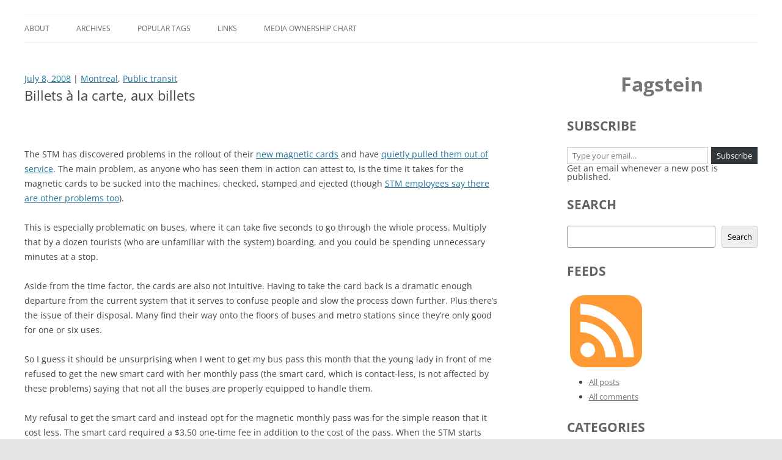

--- FILE ---
content_type: text/html; charset=UTF-8
request_url: https://blog.fagstein.com/2008/07/08/stm-magnetic-cards-problems/
body_size: 16973
content:
<!DOCTYPE html>
<!--[if IE 7]>
<html class="ie ie7" lang="en-CA">
<![endif]-->
<!--[if IE 8]>
<html class="ie ie8" lang="en-CA">
<![endif]-->
<!--[if !(IE 7) & !(IE 8)]><!-->
<html lang="en-CA">
<!--<![endif]-->
<head>
<meta charset="UTF-8" />
<meta name="viewport" content="width=device-width, initial-scale=1.0" />
<title>Billets à la carte, aux billets | Fagstein</title>
<link rel="profile" href="https://gmpg.org/xfn/11" />
<link rel="pingback" href="https://blog.fagstein.com/xmlrpc.php">
<!--[if lt IE 9]>
<script src="https://blog.fagstein.com/wp-content/themes/twentytwelve/js/html5.js?ver=3.7.0" type="text/javascript"></script>
<![endif]-->
<meta name='robots' content='max-image-preview:large' />
	<style>img:is([sizes="auto" i], [sizes^="auto," i]) { contain-intrinsic-size: 3000px 1500px }</style>
	<!-- Jetpack Site Verification Tags -->
<meta name="google-site-verification" content="KoD3Va1Sd14pGN5PODQ9le-Mu1Wxs6MFd-TXT6VpFes" />
<link rel='dns-prefetch' href='//stats.wp.com' />
<link rel="alternate" type="application/rss+xml" title="Fagstein &raquo; Feed" href="https://blog.fagstein.com/feed/" />
<link rel="alternate" type="application/rss+xml" title="Fagstein &raquo; Comments Feed" href="https://blog.fagstein.com/comments/feed/" />
<link rel="alternate" type="application/rss+xml" title="Fagstein &raquo; Billets à la carte, aux billets Comments Feed" href="https://blog.fagstein.com/2008/07/08/stm-magnetic-cards-problems/feed/" />
<script type="text/javascript">
/* <![CDATA[ */
window._wpemojiSettings = {"baseUrl":"https:\/\/s.w.org\/images\/core\/emoji\/16.0.1\/72x72\/","ext":".png","svgUrl":"https:\/\/s.w.org\/images\/core\/emoji\/16.0.1\/svg\/","svgExt":".svg","source":{"concatemoji":"https:\/\/blog.fagstein.com\/wp-includes\/js\/wp-emoji-release.min.js?ver=6.8.3"}};
/*! This file is auto-generated */
!function(s,n){var o,i,e;function c(e){try{var t={supportTests:e,timestamp:(new Date).valueOf()};sessionStorage.setItem(o,JSON.stringify(t))}catch(e){}}function p(e,t,n){e.clearRect(0,0,e.canvas.width,e.canvas.height),e.fillText(t,0,0);var t=new Uint32Array(e.getImageData(0,0,e.canvas.width,e.canvas.height).data),a=(e.clearRect(0,0,e.canvas.width,e.canvas.height),e.fillText(n,0,0),new Uint32Array(e.getImageData(0,0,e.canvas.width,e.canvas.height).data));return t.every(function(e,t){return e===a[t]})}function u(e,t){e.clearRect(0,0,e.canvas.width,e.canvas.height),e.fillText(t,0,0);for(var n=e.getImageData(16,16,1,1),a=0;a<n.data.length;a++)if(0!==n.data[a])return!1;return!0}function f(e,t,n,a){switch(t){case"flag":return n(e,"\ud83c\udff3\ufe0f\u200d\u26a7\ufe0f","\ud83c\udff3\ufe0f\u200b\u26a7\ufe0f")?!1:!n(e,"\ud83c\udde8\ud83c\uddf6","\ud83c\udde8\u200b\ud83c\uddf6")&&!n(e,"\ud83c\udff4\udb40\udc67\udb40\udc62\udb40\udc65\udb40\udc6e\udb40\udc67\udb40\udc7f","\ud83c\udff4\u200b\udb40\udc67\u200b\udb40\udc62\u200b\udb40\udc65\u200b\udb40\udc6e\u200b\udb40\udc67\u200b\udb40\udc7f");case"emoji":return!a(e,"\ud83e\udedf")}return!1}function g(e,t,n,a){var r="undefined"!=typeof WorkerGlobalScope&&self instanceof WorkerGlobalScope?new OffscreenCanvas(300,150):s.createElement("canvas"),o=r.getContext("2d",{willReadFrequently:!0}),i=(o.textBaseline="top",o.font="600 32px Arial",{});return e.forEach(function(e){i[e]=t(o,e,n,a)}),i}function t(e){var t=s.createElement("script");t.src=e,t.defer=!0,s.head.appendChild(t)}"undefined"!=typeof Promise&&(o="wpEmojiSettingsSupports",i=["flag","emoji"],n.supports={everything:!0,everythingExceptFlag:!0},e=new Promise(function(e){s.addEventListener("DOMContentLoaded",e,{once:!0})}),new Promise(function(t){var n=function(){try{var e=JSON.parse(sessionStorage.getItem(o));if("object"==typeof e&&"number"==typeof e.timestamp&&(new Date).valueOf()<e.timestamp+604800&&"object"==typeof e.supportTests)return e.supportTests}catch(e){}return null}();if(!n){if("undefined"!=typeof Worker&&"undefined"!=typeof OffscreenCanvas&&"undefined"!=typeof URL&&URL.createObjectURL&&"undefined"!=typeof Blob)try{var e="postMessage("+g.toString()+"("+[JSON.stringify(i),f.toString(),p.toString(),u.toString()].join(",")+"));",a=new Blob([e],{type:"text/javascript"}),r=new Worker(URL.createObjectURL(a),{name:"wpTestEmojiSupports"});return void(r.onmessage=function(e){c(n=e.data),r.terminate(),t(n)})}catch(e){}c(n=g(i,f,p,u))}t(n)}).then(function(e){for(var t in e)n.supports[t]=e[t],n.supports.everything=n.supports.everything&&n.supports[t],"flag"!==t&&(n.supports.everythingExceptFlag=n.supports.everythingExceptFlag&&n.supports[t]);n.supports.everythingExceptFlag=n.supports.everythingExceptFlag&&!n.supports.flag,n.DOMReady=!1,n.readyCallback=function(){n.DOMReady=!0}}).then(function(){return e}).then(function(){var e;n.supports.everything||(n.readyCallback(),(e=n.source||{}).concatemoji?t(e.concatemoji):e.wpemoji&&e.twemoji&&(t(e.twemoji),t(e.wpemoji)))}))}((window,document),window._wpemojiSettings);
/* ]]> */
</script>
<style id='wp-emoji-styles-inline-css' type='text/css'>

	img.wp-smiley, img.emoji {
		display: inline !important;
		border: none !important;
		box-shadow: none !important;
		height: 1em !important;
		width: 1em !important;
		margin: 0 0.07em !important;
		vertical-align: -0.1em !important;
		background: none !important;
		padding: 0 !important;
	}
</style>
<link rel='stylesheet' id='wp-block-library-css' href='https://blog.fagstein.com/wp-includes/css/dist/block-library/style.min.css?ver=6.8.3' type='text/css' media='all' />
<style id='wp-block-library-theme-inline-css' type='text/css'>
.wp-block-audio :where(figcaption){color:#555;font-size:13px;text-align:center}.is-dark-theme .wp-block-audio :where(figcaption){color:#ffffffa6}.wp-block-audio{margin:0 0 1em}.wp-block-code{border:1px solid #ccc;border-radius:4px;font-family:Menlo,Consolas,monaco,monospace;padding:.8em 1em}.wp-block-embed :where(figcaption){color:#555;font-size:13px;text-align:center}.is-dark-theme .wp-block-embed :where(figcaption){color:#ffffffa6}.wp-block-embed{margin:0 0 1em}.blocks-gallery-caption{color:#555;font-size:13px;text-align:center}.is-dark-theme .blocks-gallery-caption{color:#ffffffa6}:root :where(.wp-block-image figcaption){color:#555;font-size:13px;text-align:center}.is-dark-theme :root :where(.wp-block-image figcaption){color:#ffffffa6}.wp-block-image{margin:0 0 1em}.wp-block-pullquote{border-bottom:4px solid;border-top:4px solid;color:currentColor;margin-bottom:1.75em}.wp-block-pullquote cite,.wp-block-pullquote footer,.wp-block-pullquote__citation{color:currentColor;font-size:.8125em;font-style:normal;text-transform:uppercase}.wp-block-quote{border-left:.25em solid;margin:0 0 1.75em;padding-left:1em}.wp-block-quote cite,.wp-block-quote footer{color:currentColor;font-size:.8125em;font-style:normal;position:relative}.wp-block-quote:where(.has-text-align-right){border-left:none;border-right:.25em solid;padding-left:0;padding-right:1em}.wp-block-quote:where(.has-text-align-center){border:none;padding-left:0}.wp-block-quote.is-large,.wp-block-quote.is-style-large,.wp-block-quote:where(.is-style-plain){border:none}.wp-block-search .wp-block-search__label{font-weight:700}.wp-block-search__button{border:1px solid #ccc;padding:.375em .625em}:where(.wp-block-group.has-background){padding:1.25em 2.375em}.wp-block-separator.has-css-opacity{opacity:.4}.wp-block-separator{border:none;border-bottom:2px solid;margin-left:auto;margin-right:auto}.wp-block-separator.has-alpha-channel-opacity{opacity:1}.wp-block-separator:not(.is-style-wide):not(.is-style-dots){width:100px}.wp-block-separator.has-background:not(.is-style-dots){border-bottom:none;height:1px}.wp-block-separator.has-background:not(.is-style-wide):not(.is-style-dots){height:2px}.wp-block-table{margin:0 0 1em}.wp-block-table td,.wp-block-table th{word-break:normal}.wp-block-table :where(figcaption){color:#555;font-size:13px;text-align:center}.is-dark-theme .wp-block-table :where(figcaption){color:#ffffffa6}.wp-block-video :where(figcaption){color:#555;font-size:13px;text-align:center}.is-dark-theme .wp-block-video :where(figcaption){color:#ffffffa6}.wp-block-video{margin:0 0 1em}:root :where(.wp-block-template-part.has-background){margin-bottom:0;margin-top:0;padding:1.25em 2.375em}
</style>
<style id='classic-theme-styles-inline-css' type='text/css'>
/*! This file is auto-generated */
.wp-block-button__link{color:#fff;background-color:#32373c;border-radius:9999px;box-shadow:none;text-decoration:none;padding:calc(.667em + 2px) calc(1.333em + 2px);font-size:1.125em}.wp-block-file__button{background:#32373c;color:#fff;text-decoration:none}
</style>
<link rel='stylesheet' id='mediaelement-css' href='https://blog.fagstein.com/wp-includes/js/mediaelement/mediaelementplayer-legacy.min.css?ver=4.2.17' type='text/css' media='all' />
<link rel='stylesheet' id='wp-mediaelement-css' href='https://blog.fagstein.com/wp-includes/js/mediaelement/wp-mediaelement.min.css?ver=6.8.3' type='text/css' media='all' />
<style id='jetpack-sharing-buttons-style-inline-css' type='text/css'>
.jetpack-sharing-buttons__services-list{display:flex;flex-direction:row;flex-wrap:wrap;gap:0;list-style-type:none;margin:5px;padding:0}.jetpack-sharing-buttons__services-list.has-small-icon-size{font-size:12px}.jetpack-sharing-buttons__services-list.has-normal-icon-size{font-size:16px}.jetpack-sharing-buttons__services-list.has-large-icon-size{font-size:24px}.jetpack-sharing-buttons__services-list.has-huge-icon-size{font-size:36px}@media print{.jetpack-sharing-buttons__services-list{display:none!important}}.editor-styles-wrapper .wp-block-jetpack-sharing-buttons{gap:0;padding-inline-start:0}ul.jetpack-sharing-buttons__services-list.has-background{padding:1.25em 2.375em}
</style>
<style id='global-styles-inline-css' type='text/css'>
:root{--wp--preset--aspect-ratio--square: 1;--wp--preset--aspect-ratio--4-3: 4/3;--wp--preset--aspect-ratio--3-4: 3/4;--wp--preset--aspect-ratio--3-2: 3/2;--wp--preset--aspect-ratio--2-3: 2/3;--wp--preset--aspect-ratio--16-9: 16/9;--wp--preset--aspect-ratio--9-16: 9/16;--wp--preset--color--black: #000000;--wp--preset--color--cyan-bluish-gray: #abb8c3;--wp--preset--color--white: #fff;--wp--preset--color--pale-pink: #f78da7;--wp--preset--color--vivid-red: #cf2e2e;--wp--preset--color--luminous-vivid-orange: #ff6900;--wp--preset--color--luminous-vivid-amber: #fcb900;--wp--preset--color--light-green-cyan: #7bdcb5;--wp--preset--color--vivid-green-cyan: #00d084;--wp--preset--color--pale-cyan-blue: #8ed1fc;--wp--preset--color--vivid-cyan-blue: #0693e3;--wp--preset--color--vivid-purple: #9b51e0;--wp--preset--color--blue: #21759b;--wp--preset--color--dark-gray: #444;--wp--preset--color--medium-gray: #9f9f9f;--wp--preset--color--light-gray: #e6e6e6;--wp--preset--gradient--vivid-cyan-blue-to-vivid-purple: linear-gradient(135deg,rgba(6,147,227,1) 0%,rgb(155,81,224) 100%);--wp--preset--gradient--light-green-cyan-to-vivid-green-cyan: linear-gradient(135deg,rgb(122,220,180) 0%,rgb(0,208,130) 100%);--wp--preset--gradient--luminous-vivid-amber-to-luminous-vivid-orange: linear-gradient(135deg,rgba(252,185,0,1) 0%,rgba(255,105,0,1) 100%);--wp--preset--gradient--luminous-vivid-orange-to-vivid-red: linear-gradient(135deg,rgba(255,105,0,1) 0%,rgb(207,46,46) 100%);--wp--preset--gradient--very-light-gray-to-cyan-bluish-gray: linear-gradient(135deg,rgb(238,238,238) 0%,rgb(169,184,195) 100%);--wp--preset--gradient--cool-to-warm-spectrum: linear-gradient(135deg,rgb(74,234,220) 0%,rgb(151,120,209) 20%,rgb(207,42,186) 40%,rgb(238,44,130) 60%,rgb(251,105,98) 80%,rgb(254,248,76) 100%);--wp--preset--gradient--blush-light-purple: linear-gradient(135deg,rgb(255,206,236) 0%,rgb(152,150,240) 100%);--wp--preset--gradient--blush-bordeaux: linear-gradient(135deg,rgb(254,205,165) 0%,rgb(254,45,45) 50%,rgb(107,0,62) 100%);--wp--preset--gradient--luminous-dusk: linear-gradient(135deg,rgb(255,203,112) 0%,rgb(199,81,192) 50%,rgb(65,88,208) 100%);--wp--preset--gradient--pale-ocean: linear-gradient(135deg,rgb(255,245,203) 0%,rgb(182,227,212) 50%,rgb(51,167,181) 100%);--wp--preset--gradient--electric-grass: linear-gradient(135deg,rgb(202,248,128) 0%,rgb(113,206,126) 100%);--wp--preset--gradient--midnight: linear-gradient(135deg,rgb(2,3,129) 0%,rgb(40,116,252) 100%);--wp--preset--font-size--small: 13px;--wp--preset--font-size--medium: 20px;--wp--preset--font-size--large: 36px;--wp--preset--font-size--x-large: 42px;--wp--preset--spacing--20: 0.44rem;--wp--preset--spacing--30: 0.67rem;--wp--preset--spacing--40: 1rem;--wp--preset--spacing--50: 1.5rem;--wp--preset--spacing--60: 2.25rem;--wp--preset--spacing--70: 3.38rem;--wp--preset--spacing--80: 5.06rem;--wp--preset--shadow--natural: 6px 6px 9px rgba(0, 0, 0, 0.2);--wp--preset--shadow--deep: 12px 12px 50px rgba(0, 0, 0, 0.4);--wp--preset--shadow--sharp: 6px 6px 0px rgba(0, 0, 0, 0.2);--wp--preset--shadow--outlined: 6px 6px 0px -3px rgba(255, 255, 255, 1), 6px 6px rgba(0, 0, 0, 1);--wp--preset--shadow--crisp: 6px 6px 0px rgba(0, 0, 0, 1);}:where(.is-layout-flex){gap: 0.5em;}:where(.is-layout-grid){gap: 0.5em;}body .is-layout-flex{display: flex;}.is-layout-flex{flex-wrap: wrap;align-items: center;}.is-layout-flex > :is(*, div){margin: 0;}body .is-layout-grid{display: grid;}.is-layout-grid > :is(*, div){margin: 0;}:where(.wp-block-columns.is-layout-flex){gap: 2em;}:where(.wp-block-columns.is-layout-grid){gap: 2em;}:where(.wp-block-post-template.is-layout-flex){gap: 1.25em;}:where(.wp-block-post-template.is-layout-grid){gap: 1.25em;}.has-black-color{color: var(--wp--preset--color--black) !important;}.has-cyan-bluish-gray-color{color: var(--wp--preset--color--cyan-bluish-gray) !important;}.has-white-color{color: var(--wp--preset--color--white) !important;}.has-pale-pink-color{color: var(--wp--preset--color--pale-pink) !important;}.has-vivid-red-color{color: var(--wp--preset--color--vivid-red) !important;}.has-luminous-vivid-orange-color{color: var(--wp--preset--color--luminous-vivid-orange) !important;}.has-luminous-vivid-amber-color{color: var(--wp--preset--color--luminous-vivid-amber) !important;}.has-light-green-cyan-color{color: var(--wp--preset--color--light-green-cyan) !important;}.has-vivid-green-cyan-color{color: var(--wp--preset--color--vivid-green-cyan) !important;}.has-pale-cyan-blue-color{color: var(--wp--preset--color--pale-cyan-blue) !important;}.has-vivid-cyan-blue-color{color: var(--wp--preset--color--vivid-cyan-blue) !important;}.has-vivid-purple-color{color: var(--wp--preset--color--vivid-purple) !important;}.has-black-background-color{background-color: var(--wp--preset--color--black) !important;}.has-cyan-bluish-gray-background-color{background-color: var(--wp--preset--color--cyan-bluish-gray) !important;}.has-white-background-color{background-color: var(--wp--preset--color--white) !important;}.has-pale-pink-background-color{background-color: var(--wp--preset--color--pale-pink) !important;}.has-vivid-red-background-color{background-color: var(--wp--preset--color--vivid-red) !important;}.has-luminous-vivid-orange-background-color{background-color: var(--wp--preset--color--luminous-vivid-orange) !important;}.has-luminous-vivid-amber-background-color{background-color: var(--wp--preset--color--luminous-vivid-amber) !important;}.has-light-green-cyan-background-color{background-color: var(--wp--preset--color--light-green-cyan) !important;}.has-vivid-green-cyan-background-color{background-color: var(--wp--preset--color--vivid-green-cyan) !important;}.has-pale-cyan-blue-background-color{background-color: var(--wp--preset--color--pale-cyan-blue) !important;}.has-vivid-cyan-blue-background-color{background-color: var(--wp--preset--color--vivid-cyan-blue) !important;}.has-vivid-purple-background-color{background-color: var(--wp--preset--color--vivid-purple) !important;}.has-black-border-color{border-color: var(--wp--preset--color--black) !important;}.has-cyan-bluish-gray-border-color{border-color: var(--wp--preset--color--cyan-bluish-gray) !important;}.has-white-border-color{border-color: var(--wp--preset--color--white) !important;}.has-pale-pink-border-color{border-color: var(--wp--preset--color--pale-pink) !important;}.has-vivid-red-border-color{border-color: var(--wp--preset--color--vivid-red) !important;}.has-luminous-vivid-orange-border-color{border-color: var(--wp--preset--color--luminous-vivid-orange) !important;}.has-luminous-vivid-amber-border-color{border-color: var(--wp--preset--color--luminous-vivid-amber) !important;}.has-light-green-cyan-border-color{border-color: var(--wp--preset--color--light-green-cyan) !important;}.has-vivid-green-cyan-border-color{border-color: var(--wp--preset--color--vivid-green-cyan) !important;}.has-pale-cyan-blue-border-color{border-color: var(--wp--preset--color--pale-cyan-blue) !important;}.has-vivid-cyan-blue-border-color{border-color: var(--wp--preset--color--vivid-cyan-blue) !important;}.has-vivid-purple-border-color{border-color: var(--wp--preset--color--vivid-purple) !important;}.has-vivid-cyan-blue-to-vivid-purple-gradient-background{background: var(--wp--preset--gradient--vivid-cyan-blue-to-vivid-purple) !important;}.has-light-green-cyan-to-vivid-green-cyan-gradient-background{background: var(--wp--preset--gradient--light-green-cyan-to-vivid-green-cyan) !important;}.has-luminous-vivid-amber-to-luminous-vivid-orange-gradient-background{background: var(--wp--preset--gradient--luminous-vivid-amber-to-luminous-vivid-orange) !important;}.has-luminous-vivid-orange-to-vivid-red-gradient-background{background: var(--wp--preset--gradient--luminous-vivid-orange-to-vivid-red) !important;}.has-very-light-gray-to-cyan-bluish-gray-gradient-background{background: var(--wp--preset--gradient--very-light-gray-to-cyan-bluish-gray) !important;}.has-cool-to-warm-spectrum-gradient-background{background: var(--wp--preset--gradient--cool-to-warm-spectrum) !important;}.has-blush-light-purple-gradient-background{background: var(--wp--preset--gradient--blush-light-purple) !important;}.has-blush-bordeaux-gradient-background{background: var(--wp--preset--gradient--blush-bordeaux) !important;}.has-luminous-dusk-gradient-background{background: var(--wp--preset--gradient--luminous-dusk) !important;}.has-pale-ocean-gradient-background{background: var(--wp--preset--gradient--pale-ocean) !important;}.has-electric-grass-gradient-background{background: var(--wp--preset--gradient--electric-grass) !important;}.has-midnight-gradient-background{background: var(--wp--preset--gradient--midnight) !important;}.has-small-font-size{font-size: var(--wp--preset--font-size--small) !important;}.has-medium-font-size{font-size: var(--wp--preset--font-size--medium) !important;}.has-large-font-size{font-size: var(--wp--preset--font-size--large) !important;}.has-x-large-font-size{font-size: var(--wp--preset--font-size--x-large) !important;}
:where(.wp-block-post-template.is-layout-flex){gap: 1.25em;}:where(.wp-block-post-template.is-layout-grid){gap: 1.25em;}
:where(.wp-block-columns.is-layout-flex){gap: 2em;}:where(.wp-block-columns.is-layout-grid){gap: 2em;}
:root :where(.wp-block-pullquote){font-size: 1.5em;line-height: 1.6;}
</style>
<link rel='stylesheet' id='parent-style-css' href='https://blog.fagstein.com/wp-content/themes/twentytwelve/style.css?ver=6.8.3' type='text/css' media='all' />
<link rel='stylesheet' id='twentytwelve-fonts-css' href='https://blog.fagstein.com/wp-content/themes/twentytwelve/fonts/font-open-sans.css?ver=20230328' type='text/css' media='all' />
<link rel='stylesheet' id='twentytwelve-style-css' href='https://blog.fagstein.com/wp-content/themes/twentytwelve-child/style.css?ver=20241112' type='text/css' media='all' />
<link rel='stylesheet' id='twentytwelve-block-style-css' href='https://blog.fagstein.com/wp-content/themes/twentytwelve/css/blocks.css?ver=20240812' type='text/css' media='all' />
<!--[if lt IE 9]>
<link rel='stylesheet' id='twentytwelve-ie-css' href='https://blog.fagstein.com/wp-content/themes/twentytwelve/css/ie.css?ver=20240722' type='text/css' media='all' />
<![endif]-->
<script type="text/javascript" src="https://blog.fagstein.com/wp-includes/js/jquery/jquery.min.js?ver=3.7.1" id="jquery-core-js"></script>
<script type="text/javascript" src="https://blog.fagstein.com/wp-includes/js/jquery/jquery-migrate.min.js?ver=3.4.1" id="jquery-migrate-js"></script>
<script type="text/javascript" src="https://blog.fagstein.com/wp-content/themes/twentytwelve/js/navigation.js?ver=20141205" id="twentytwelve-navigation-js" defer="defer" data-wp-strategy="defer"></script>
<link rel="https://api.w.org/" href="https://blog.fagstein.com/wp-json/" /><link rel="alternate" title="JSON" type="application/json" href="https://blog.fagstein.com/wp-json/wp/v2/posts/1971" /><link rel="EditURI" type="application/rsd+xml" title="RSD" href="https://blog.fagstein.com/xmlrpc.php?rsd" />
<meta name="generator" content="WordPress 6.8.3" />
<link rel="canonical" href="https://blog.fagstein.com/2008/07/08/stm-magnetic-cards-problems/" />
<link rel='shortlink' href='https://blog.fagstein.com/?p=1971' />
<link rel="alternate" title="oEmbed (JSON)" type="application/json+oembed" href="https://blog.fagstein.com/wp-json/oembed/1.0/embed?url=https%3A%2F%2Fblog.fagstein.com%2F2008%2F07%2F08%2Fstm-magnetic-cards-problems%2F" />
<link rel="alternate" title="oEmbed (XML)" type="text/xml+oembed" href="https://blog.fagstein.com/wp-json/oembed/1.0/embed?url=https%3A%2F%2Fblog.fagstein.com%2F2008%2F07%2F08%2Fstm-magnetic-cards-problems%2F&#038;format=xml" />
	<style>img#wpstats{display:none}</style>
			<style type="text/css" id="twentytwelve-header-css">
		.site-title,
	.site-description {
		position: absolute;
		clip: rect(1px 1px 1px 1px); /* IE7 */
		clip: rect(1px, 1px, 1px, 1px);
	}
			</style>
	<link rel="icon" href="https://blog.fagstein.com/wp-content/uploads/2015/08/cropped-fagstein-icon-32x32.png" sizes="32x32" />
<link rel="icon" href="https://blog.fagstein.com/wp-content/uploads/2015/08/cropped-fagstein-icon-192x192.png" sizes="192x192" />
<link rel="apple-touch-icon" href="https://blog.fagstein.com/wp-content/uploads/2015/08/cropped-fagstein-icon-180x180.png" />
<meta name="msapplication-TileImage" content="https://blog.fagstein.com/wp-content/uploads/2015/08/cropped-fagstein-icon-270x270.png" />
</head>

<body class="wp-singular post-template-default single single-post postid-1971 single-format-standard wp-embed-responsive wp-theme-twentytwelve wp-child-theme-twentytwelve-child custom-font-enabled single-author">
<div id="page" class="hfeed site">
	<header id="masthead" class="site-header">
		<hgroup>
			<h1 class="site-title"><a href="https://blog.fagstein.com/" rel="home">Fagstein</a></h1>
			<h2 class="site-description"></h2>
		</hgroup>

		<nav id="site-navigation" class="main-navigation">
			<button class="menu-toggle">Menu</button>
			<a class="assistive-text" href="#content">Skip to content</a>
			<div class="menu-main-container"><ul id="menu-main" class="nav-menu"><li id="menu-item-14057" class="menu-item menu-item-type-post_type menu-item-object-page menu-item-14057"><a href="https://blog.fagstein.com/about/">About</a></li>
<li id="menu-item-14056" class="menu-item menu-item-type-post_type menu-item-object-page menu-item-14056"><a href="https://blog.fagstein.com/archives/">Archives</a></li>
<li id="menu-item-14055" class="menu-item menu-item-type-post_type menu-item-object-page menu-item-14055"><a href="https://blog.fagstein.com/tags/">Popular tags</a></li>
<li id="menu-item-14054" class="menu-item menu-item-type-post_type menu-item-object-page menu-item-14054"><a href="https://blog.fagstein.com/links/">Links</a></li>
<li id="menu-item-14053" class="menu-item menu-item-type-post_type menu-item-object-page menu-item-14053"><a href="https://blog.fagstein.com/media-ownership-chart/">Media ownership chart</a></li>
</ul></div>		</nav><!-- #site-navigation -->

			</header><!-- #masthead -->

	<div id="main" class="wrapper">

	<div id="primary" class="site-content">
		<div id="content" role="main">

			
				
	<article id="post-1971" class="post-1971 post type-post status-publish format-standard hentry category-montreal category-public-transit tag-magnetic-cards tag-stm">
				<header class="entry-header">
						<div class="meta-above">
			<a href="https://blog.fagstein.com/2008/07/08/stm-magnetic-cards-problems/" title="10:13 pm" rel="bookmark"><time class="entry-date" datetime="2008-07-08T22:13:39-04:00">July 8, 2008</time></a> | 
			<a href="https://blog.fagstein.com/category/montreal/" rel="category tag">Montreal</a>, <a href="https://blog.fagstein.com/category/public-transit/" rel="category tag">Public transit</a>			</div>
						<h1 class="entry-title">Billets à la carte, aux billets</h1>
					</header><!-- .entry-header -->

				<div class="entry-content">
												<p><img fetchpriority="high" decoding="async" class="alignnone size-full wp-image-1972" title="STM magnetic card" src="http://blog.fagstein.com/wp-content/uploads/2008/07/stm-card.jpg" alt="" width="214" height="251" /></p>
<p>The STM has discovered problems in the rollout of their <a href="http://www.billetsalacarte.info/">new magnetic cards</a> and have <a href="http://www.canada.com/montrealgazette/news/story.html?id=5c58fc36-fe54-4cdd-b817-9116520b08ae">quietly pulled them out of service</a>. The main problem, as anyone who has seen them in action can attest to, is the time it takes for the magnetic cards to be sucked into the machines, checked, stamped and ejected (though <a href="http://www.canada.com/montrealgazette/news/story.html?id=865fed83-c238-4de3-8ab8-09fb335da0cc">STM employees say there are other problems too</a>).</p>
<p>This is especially problematic on buses, where it can take five seconds to go through the whole process. Multiply that by a dozen tourists (who are unfamiliar with the system) boarding, and you could be spending unnecessary minutes at a stop.</p>
<p>Aside from the time factor, the cards are also not intuitive. Having to take the card back is a dramatic enough departure from the current system that it serves to confuse people and slow the process down further. Plus there&#8217;s the issue of their disposal. Many find their way onto the floors of buses and metro stations since they&#8217;re only good for one or six uses.</p>
<p>So I guess it should be unsurprising when I went to get my bus pass this month that the young lady in front of me refused to get the new smart card with her monthly pass (the smart card, which is contact-less, is not affected by these problems) saying that not all the buses are properly equipped to handle them.</p>
<p>My refusal to get the smart card and instead opt for the magnetic monthly pass was for the simple reason that it cost less. The smart card required a $3.50 one-time fee in addition to the cost of the pass. When the STM starts incorporating the cost of the card into the cost of the pass, then I&#8217;ll consider buying it.</p>
			</div><!-- .entry-content -->
				<footer class="entry-meta">
			Tags: <a href="https://blog.fagstein.com/tag/magnetic-cards/" rel="tag">magnetic cards</a>, <a href="https://blog.fagstein.com/tag/stm/" rel="tag">STM</a>										<div class="comments-link">
					<a href="https://blog.fagstein.com/2008/07/08/stm-magnetic-cards-problems/#comments">12 comments</a>				</div><!-- .comments-link -->
					</footer><!-- .entry-meta -->
	</article><!-- #post -->

				<nav class="nav-single">
					<h3 class="assistive-text">Post navigation</h3>
					<span class="nav-previous"><a href="https://blog.fagstein.com/2008/07/08/crtc-roundup-ctv-wants-everything-in-hd/" rel="prev"><span class="meta-nav">&larr;</span> CRTC roundup: CTV wants everything in HD</a></span>
					<span class="nav-next"><a href="https://blog.fagstein.com/2008/07/08/nadal-page-design/" rel="next">Good designers think outside the court <span class="meta-nav">&rarr;</span></a></span>
				</nav><!-- .nav-single -->

				
<div id="comments" class="comments-area">

	
			<h2 class="comments-title">
			12 thoughts on &ldquo;<span>Billets à la carte, aux billets</span>&rdquo;		</h2>

		<ol class="commentlist">
					<li class="comment even thread-even depth-1" id="li-comment-35070">
		<article id="comment-35070" class="comment">
			<header class="comment-meta comment-author vcard">
				<cite><b class="fn"><a href="http://sekhmetdesign.thegeekcartel.com" class="url" rel="ugc external nofollow">SekhmetDesign</a></b> </cite><a href="https://blog.fagstein.com/2008/07/08/stm-magnetic-cards-problems/#comment-35070"><time datetime="2008-07-08T23:26:21-04:00">July 8, 2008 at 11:26 pm</time></a>				</header><!-- .comment-meta -->

				
				
				<section class="comment-content comment">
				<p>Or you could have done like me, and gone early in the mornings of late June where some STM employees gave away the new smart card free!</p>
								</section><!-- .comment-content -->

				<div class="reply">
				<a rel="nofollow" class="comment-reply-link" href="https://blog.fagstein.com/2008/07/08/stm-magnetic-cards-problems/?replytocom=35070#respond" data-commentid="35070" data-postid="1971" data-belowelement="comment-35070" data-respondelement="respond" data-replyto="Reply to SekhmetDesign" aria-label="Reply to SekhmetDesign">Reply</a> <span>&darr;</span>				</div><!-- .reply -->
			</article><!-- #comment-## -->
				</li><!-- #comment-## -->
		<li class="comment odd alt thread-odd thread-alt depth-1" id="li-comment-35092">
		<article id="comment-35092" class="comment">
			<header class="comment-meta comment-author vcard">
				<cite><b class="fn">jpjoyal</b> </cite><a href="https://blog.fagstein.com/2008/07/08/stm-magnetic-cards-problems/#comment-35092"><time datetime="2008-07-09T09:03:31-04:00">July 9, 2008 at 9:03 am</time></a>				</header><!-- .comment-meta -->

				
				
				<section class="comment-content comment">
				<p>The whole point here is &#8220;La carte a puce k&#8217;osé que ça donne&#8221; to paraphrase Yvon deschamps. Really what all those new cards are bringing to the user ? I don&#8217;t see much to balance the down sides it brings. You&#8217;ll see at lot less point of service selling transport title since they will need a machine to recharge those new monthly card. </p>
<p>Really I don&#8217;t understand all the &#8220;investment&#8221; that STM has done lately. There&#8217;re just not for the user.</p>
<p> * New booths for the charging guy at the metro entrance : I don&#8217;t give a shit I want more service, faster and cheaper</p>
<p> * New money collector in the buses. It doesn&#8217;t even take more money type than before :  I don&#8217;t give a shit I want more service, faster and cheaper</p>
<p> * More service outside of rush-hour. The most critical need for more service is during the rush hour. I&#8217;ve never got packed in transport but during rush hour every day :  I don&#8217;t give a shit I want more service, faster and cheaper</p>
<p> * New card type. It cost more. It adds nothing (to montrealer at least) but more risk to have to pay more in the case of losing the card. I want more service, faster and cheaper.</p>
<p>I really don&#8217;t get what interest they are fulfilling with these initiative. But it&#8217;s certainly not the user interest.</p>
								</section><!-- .comment-content -->

				<div class="reply">
				<a rel="nofollow" class="comment-reply-link" href="https://blog.fagstein.com/2008/07/08/stm-magnetic-cards-problems/?replytocom=35092#respond" data-commentid="35092" data-postid="1971" data-belowelement="comment-35092" data-respondelement="respond" data-replyto="Reply to jpjoyal" aria-label="Reply to jpjoyal">Reply</a> <span>&darr;</span>				</div><!-- .reply -->
			</article><!-- #comment-## -->
				</li><!-- #comment-## -->
		<li class="comment even thread-even depth-1" id="li-comment-35094">
		<article id="comment-35094" class="comment">
			<header class="comment-meta comment-author vcard">
				<cite><b class="fn"><a href="http://culturetresgenerale.blogspot.com" class="url" rel="ugc external nofollow">Annie B</a></b> </cite><a href="https://blog.fagstein.com/2008/07/08/stm-magnetic-cards-problems/#comment-35094"><time datetime="2008-07-09T09:28:07-04:00">July 9, 2008 at 9:28 am</time></a>				</header><!-- .comment-meta -->

				
				
				<section class="comment-content comment">
				<p>Like SekhmetDeisgn, I got one late May when an employee was exchanging the May magnetic cards for the smart cards. I love it, as it allows me to pass right through when there are so many people in the morning as there are only a few machines that accept them. My boyfriend was jealous so he gave me his June pass when he stopped needing it in the hope that I could exchange his too, to no avail. The only thing is, when I recharge the card with my credit card, it&#8217;s confusing because the drawing of the credit card that is supposed to show the way to insert the card is incorrect, I think. At least it was incorrect in the machine I tried. I had to try four times before it accepted my card.</p>
								</section><!-- .comment-content -->

				<div class="reply">
				<a rel="nofollow" class="comment-reply-link" href="https://blog.fagstein.com/2008/07/08/stm-magnetic-cards-problems/?replytocom=35094#respond" data-commentid="35094" data-postid="1971" data-belowelement="comment-35094" data-respondelement="respond" data-replyto="Reply to Annie B" aria-label="Reply to Annie B">Reply</a> <span>&darr;</span>				</div><!-- .reply -->
			</article><!-- #comment-## -->
				</li><!-- #comment-## -->
		<li class="comment odd alt thread-odd thread-alt depth-1" id="li-comment-35096">
		<article id="comment-35096" class="comment">
			<header class="comment-meta comment-author vcard">
				<cite><b class="fn"><a href="http://www.topstitchgirl.com" class="url" rel="ugc external nofollow">Karine</a></b> </cite><a href="https://blog.fagstein.com/2008/07/08/stm-magnetic-cards-problems/#comment-35096"><time datetime="2008-07-09T10:23:08-04:00">July 9, 2008 at 10:23 am</time></a>				</header><!-- .comment-meta -->

				
				
				<section class="comment-content comment">
				<p>About the cost of the cards: In London, I payed 2 GBP for an Oyster card that I only used for the week I was there so I don&#8217;t get the whole not paying for the Opus card here.</p>
								</section><!-- .comment-content -->

				<div class="reply">
				<a rel="nofollow" class="comment-reply-link" href="https://blog.fagstein.com/2008/07/08/stm-magnetic-cards-problems/?replytocom=35096#respond" data-commentid="35096" data-postid="1971" data-belowelement="comment-35096" data-respondelement="respond" data-replyto="Reply to Karine" aria-label="Reply to Karine">Reply</a> <span>&darr;</span>				</div><!-- .reply -->
			</article><!-- #comment-## -->
				</li><!-- #comment-## -->
		<li class="comment even thread-even depth-1" id="li-comment-35097">
		<article id="comment-35097" class="comment">
			<header class="comment-meta comment-author vcard">
				<cite><b class="fn"><a href="http://www.topstitchgirl.com" class="url" rel="ugc external nofollow">Karine</a></b> </cite><a href="https://blog.fagstein.com/2008/07/08/stm-magnetic-cards-problems/#comment-35097"><time datetime="2008-07-09T10:47:08-04:00">July 9, 2008 at 10:47 am</time></a>				</header><!-- .comment-meta -->

				
				
				<section class="comment-content comment">
				<p>Addendum: I prefer the pay up front method. If you incorporate the cost of the cards into the cost ot the pass, people will assume they&#8217;re free when they&#8217;re not.</p>
								</section><!-- .comment-content -->

				<div class="reply">
				<a rel="nofollow" class="comment-reply-link" href="https://blog.fagstein.com/2008/07/08/stm-magnetic-cards-problems/?replytocom=35097#respond" data-commentid="35097" data-postid="1971" data-belowelement="comment-35097" data-respondelement="respond" data-replyto="Reply to Karine" aria-label="Reply to Karine">Reply</a> <span>&darr;</span>				</div><!-- .reply -->
			</article><!-- #comment-## -->
				</li><!-- #comment-## -->
		<li class="comment odd alt thread-odd thread-alt depth-1" id="li-comment-35100">
		<article id="comment-35100" class="comment">
			<header class="comment-meta comment-author vcard">
				<cite><b class="fn"><a href="http://www.quebecvalley.com" class="url" rel="ugc external nofollow">Denis Canuel</a></b> </cite><a href="https://blog.fagstein.com/2008/07/08/stm-magnetic-cards-problems/#comment-35100"><time datetime="2008-07-09T11:44:56-04:00">July 9, 2008 at 11:44 am</time></a>				</header><!-- .comment-meta -->

				
				
				<section class="comment-content comment">
				<p>It&#8217;s so sad that it&#8217;s almost funny but I feel like this system, which is not even used globally, is doomed for failure.<br />
I wonder if the people at STM even visited (and tried) other systems around the world? When I was in japan, 10 years ago, you could stick the ticket in the machine anyway you wanted (well not sideways) but it didn&#8217;t really matter which way the magnetic stripe was facing &#8211; it would take it. The time needed to spit back the ticket on the other side was less than half of 1 second. Pretty impressive even for a geek like myself.</p>
<p>We&#8217;re talking pre-1998 technology. Now they use cell phones and 2D barcodes. </p>
<p>Why are we paying for a system that already needs to be phased out? Also, I laugh every time I see that &#8220;tested by our employees&#8221; sign. The very first public testers will be students which are very tech savvy and early adopters.  Have it tested by elder and non-tech savvy people, not unionized employees or kids&#8230;! </p>
<p>Having vending machines is a great thing though. But (as I love to complain) how come they&#8217;re not multilingual? Why only English and French? Don&#8217;t we have tourists in Montreal? Don&#8217;t we want them to feel welcomed? It&#8217;s a computer &#8211; why can&#8217;t we have the top 20 languages around the world?</p>
								</section><!-- .comment-content -->

				<div class="reply">
				<a rel="nofollow" class="comment-reply-link" href="https://blog.fagstein.com/2008/07/08/stm-magnetic-cards-problems/?replytocom=35100#respond" data-commentid="35100" data-postid="1971" data-belowelement="comment-35100" data-respondelement="respond" data-replyto="Reply to Denis Canuel" aria-label="Reply to Denis Canuel">Reply</a> <span>&darr;</span>				</div><!-- .reply -->
			</article><!-- #comment-## -->
				</li><!-- #comment-## -->
		<li class="comment byuser comment-author-fagstein bypostauthor even thread-even depth-1" id="li-comment-35107">
		<article id="comment-35107" class="comment">
			<header class="comment-meta comment-author vcard">
				<cite><b class="fn"><a href="http://www.fagstein.com/" class="url" rel="ugc external nofollow">Fagstein</a></b> <span>Post author</span></cite><a href="https://blog.fagstein.com/2008/07/08/stm-magnetic-cards-problems/#comment-35107"><time datetime="2008-07-09T15:29:52-04:00">July 9, 2008 at 3:29 pm</time></a>				</header><!-- .comment-meta -->

				
				
				<section class="comment-content comment">
				<p>The point of adding service outside of rush hour is that they can&#8217;t add service during rush hour. They operate at capacity during rush hour. So while they wait for new buses and metro cars to arrive, they&#8217;re extending rush hour, hoping that demand will spread out a bit. If it does, that&#8217;ll reduce demand slightly during peak times.</p>
								</section><!-- .comment-content -->

				<div class="reply">
				<a rel="nofollow" class="comment-reply-link" href="https://blog.fagstein.com/2008/07/08/stm-magnetic-cards-problems/?replytocom=35107#respond" data-commentid="35107" data-postid="1971" data-belowelement="comment-35107" data-respondelement="respond" data-replyto="Reply to Fagstein" aria-label="Reply to Fagstein">Reply</a> <span>&darr;</span>				</div><!-- .reply -->
			</article><!-- #comment-## -->
				</li><!-- #comment-## -->
		<li class="comment odd alt thread-odd thread-alt depth-1" id="li-comment-35192">
		<article id="comment-35192" class="comment">
			<header class="comment-meta comment-author vcard">
				<cite><b class="fn">Saraline</b> </cite><a href="https://blog.fagstein.com/2008/07/08/stm-magnetic-cards-problems/#comment-35192"><time datetime="2008-07-10T07:37:30-04:00">July 10, 2008 at 7:37 am</time></a>				</header><!-- .comment-meta -->

				
				
				<section class="comment-content comment">
				<p>I like getting my tickets stamped and given back to me. I have a special file folder for them so I can keep them and claim them on my taxes. I live within walking distance of work so it&#8217;s not worth it for me to buy a monthly pass but I still use the transit system if I go downtown or to the mall. With the old tickets, the machines just keep them and then I have nothing to prove that I&#8217;ve used public transit at all. People never like change at first and they&#8217;re always confused at first, but they get used to it.</p>
								</section><!-- .comment-content -->

				<div class="reply">
				<a rel="nofollow" class="comment-reply-link" href="https://blog.fagstein.com/2008/07/08/stm-magnetic-cards-problems/?replytocom=35192#respond" data-commentid="35192" data-postid="1971" data-belowelement="comment-35192" data-respondelement="respond" data-replyto="Reply to Saraline" aria-label="Reply to Saraline">Reply</a> <span>&darr;</span>				</div><!-- .reply -->
			</article><!-- #comment-## -->
				</li><!-- #comment-## -->
		<li class="comment even thread-even depth-1" id="li-comment-35210">
		<article id="comment-35210" class="comment">
			<header class="comment-meta comment-author vcard">
				<cite><b class="fn"><a href="http://www.tfitzgerald.ca" class="url" rel="ugc external nofollow">Tim</a></b> </cite><a href="https://blog.fagstein.com/2008/07/08/stm-magnetic-cards-problems/#comment-35210"><time datetime="2008-07-10T12:48:53-04:00">July 10, 2008 at 12:48 pm</time></a>				</header><!-- .comment-meta -->

				
				
				<section class="comment-content comment">
				<p>To tackle jpjoyal&#8217;s points:</p>
<p><em>* New booths for the charging guy at the metro entrance : I don’t give a shit I want more service, faster and cheaper</em><br />
Things go a lot faster (and cheaper) when the people manning the booths aren&#8217;t on strike. The old booths were hot and cramped, making for unpleasant working conditions. Happy employees make for better service.</p>
<p><em>* New money collector in the buses. It doesn’t even take more money type than before : I don’t give a shit I want more service, faster and cheaper</em><br />
The new money collectors count the money going in, making sure that exact change (or more) is being deposited. Before, the bus drivers had to eye-ball it and guestimate whether you put in enough. Making sure everyone pays the right amount means increased revenue, means giving the STM the ability to improve service, reduce prices, or both.</p>
<p><em>* More service outside of rush-hour. The most critical need for more service is during the rush hour. I’ve never got packed in transport but during rush hour every day : I don’t give a shit I want more service, faster and cheaper</em><br />
Steve already touched this one, but I will add another dynamic. Not everyone works rush hour, and for many people off-hour service is lamentable. (e.g. where I work, after-hours the bus comes every 30 minutes; you better hope it doesn&#8217;t pass early!) Without getting into the egotistical diatribe (maybe <em>these</em> people don&#8217;t give a shit about you, and want more service, faster for them!) the more people participate in public transit, the more momentum there is for government to make the necessary investments.</p>
<p><em>* New card type. It cost more. It adds nothing (to montrealer at least) but more risk to have to pay more in the case of losing the card. I want more service, faster and cheaper.</em><br />
The smart cards will make things significantly faster. The magnetic cards will take some getting used to, but I&#8217;m sure that in time it will work well, with possible problems being when there is a large influx of out-of-towners entering the metro all at once (e.g. tennis cup, F1, Jazz fest).<br />
And imagine how much money you&#8217;ll save if you lose your smart card! Yeah, you&#8217;ll have to pay the $3 replacement, but from what I understand they&#8217;ll be able to reload it with your month&#8217;s worth of access!</p>
								</section><!-- .comment-content -->

				<div class="reply">
				<a rel="nofollow" class="comment-reply-link" href="https://blog.fagstein.com/2008/07/08/stm-magnetic-cards-problems/?replytocom=35210#respond" data-commentid="35210" data-postid="1971" data-belowelement="comment-35210" data-respondelement="respond" data-replyto="Reply to Tim" aria-label="Reply to Tim">Reply</a> <span>&darr;</span>				</div><!-- .reply -->
			</article><!-- #comment-## -->
				</li><!-- #comment-## -->
		<li class="comment odd alt thread-odd thread-alt depth-1" id="li-comment-35211">
		<article id="comment-35211" class="comment">
			<header class="comment-meta comment-author vcard">
				<cite><b class="fn">jpjoyal</b> </cite><a href="https://blog.fagstein.com/2008/07/08/stm-magnetic-cards-problems/#comment-35211"><time datetime="2008-07-10T13:57:12-04:00">July 10, 2008 at 1:57 pm</time></a>				</header><!-- .comment-meta -->

				
				
				<section class="comment-content comment">
				<p>Thanks Tim for the tackling my points, it gives a good perceptive. But still :</p>
<p> * I think we could go without charging guys like it&#8217;s mostly done in Europe and the like. Just having charging entrance like we see in one of the entrance of Laurier station does the job. Imagine the saving : around 50k per charging guy plus all the both cost. </p>
<p>At least with the new card, the user is also getting automatic card selling machine. But that could&#8217;ve been done with the old one still.</p>
<p> * Great point about the money collector. but but but&#8230; At least the money collector could&#8217;ve easy solve two user problem at the same time: returning change &amp; taking &#8220;paper-money&#8221; and plastic money (cards). Here the value is really more for the STM. Yes it could turn into user value but there&#8217;s no guarantee here</p>
<p> * Totally a good point about STM adding more service outside rush hour.</p>
<p> * About the new smart card. I really don&#8217;t understand how these make things faster. For me, sliding my monthly magnetic card can&#8217;t be slower than passing the smart cart through the reader. But again I haven&#8217;t tried the new smartcard.<br />
And I understand that the new system could reload a month&#8217;s worth of access in the case of lost and that would be really great value for the user. But I still have doubt about that. How will the user prove that he has already paid? </p>
<p>Any take about how smart card make things faster?</p>
								</section><!-- .comment-content -->

				<div class="reply">
				<a rel="nofollow" class="comment-reply-link" href="https://blog.fagstein.com/2008/07/08/stm-magnetic-cards-problems/?replytocom=35211#respond" data-commentid="35211" data-postid="1971" data-belowelement="comment-35211" data-respondelement="respond" data-replyto="Reply to jpjoyal" aria-label="Reply to jpjoyal">Reply</a> <span>&darr;</span>				</div><!-- .reply -->
			</article><!-- #comment-## -->
				</li><!-- #comment-## -->
		<li class="comment even thread-even depth-1" id="li-comment-35214">
		<article id="comment-35214" class="comment">
			<header class="comment-meta comment-author vcard">
				<cite><b class="fn"><a href="http://www.quebecvalley.com" class="url" rel="ugc external nofollow">Denis Canuel</a></b> </cite><a href="https://blog.fagstein.com/2008/07/08/stm-magnetic-cards-problems/#comment-35214"><time datetime="2008-07-10T14:46:18-04:00">July 10, 2008 at 2:46 pm</time></a>				</header><!-- .comment-meta -->

				
				
				<section class="comment-content comment">
				<p>@jpjoyal</p>
<p>If it&#8217;s a contactless card then you won&#8217;t need to take it out of your wallet. It won&#8217;t make the turnstile go faster or anything :) but it might save some time as you often have someone blocking a whole line while looking for his/her card.</p>
<p>If they really wanted to speed up the process, they should&#8217;ve implemented a system like fastpass toll booth. In this case, the gate is always open and would only close if you don&#8217;t wave your card while going through.</p>
								</section><!-- .comment-content -->

				<div class="reply">
				<a rel="nofollow" class="comment-reply-link" href="https://blog.fagstein.com/2008/07/08/stm-magnetic-cards-problems/?replytocom=35214#respond" data-commentid="35214" data-postid="1971" data-belowelement="comment-35214" data-respondelement="respond" data-replyto="Reply to Denis Canuel" aria-label="Reply to Denis Canuel">Reply</a> <span>&darr;</span>				</div><!-- .reply -->
			</article><!-- #comment-## -->
				</li><!-- #comment-## -->
		<li class="comment odd alt thread-odd thread-alt depth-1" id="li-comment-35229">
		<article id="comment-35229" class="comment">
			<header class="comment-meta comment-author vcard">
				<cite><b class="fn"><a href="http://www.tfitzgerald.ca" class="url" rel="ugc external nofollow">Tim</a></b> </cite><a href="https://blog.fagstein.com/2008/07/08/stm-magnetic-cards-problems/#comment-35229"><time datetime="2008-07-10T19:31:24-04:00">July 10, 2008 at 7:31 pm</time></a>				</header><!-- .comment-meta -->

				
				
				<section class="comment-content comment">
				<p>@jpjoyal: Denis said what I was going to say was how the smart card will be faster. However, I still expect to be stuck behind the occasional babushka whose smart card will be burried too deep in her twenty-pound handbag to be registered by the RF sensors.</p>
<p>We use these contactless RF cards at work for access to the building, and I keep it in my card. I know little of the technology, but I&#8217;ll be curious to see if it doesn&#8217;t interfere with the opus card and vice versa.</p>
								</section><!-- .comment-content -->

				<div class="reply">
				<a rel="nofollow" class="comment-reply-link" href="https://blog.fagstein.com/2008/07/08/stm-magnetic-cards-problems/?replytocom=35229#respond" data-commentid="35229" data-postid="1971" data-belowelement="comment-35229" data-respondelement="respond" data-replyto="Reply to Tim" aria-label="Reply to Tim">Reply</a> <span>&darr;</span>				</div><!-- .reply -->
			</article><!-- #comment-## -->
				</li><!-- #comment-## -->
		</ol><!-- .commentlist -->

		
		
	
		<div id="respond" class="comment-respond">
		<h3 id="reply-title" class="comment-reply-title">Leave a Reply <small><a rel="nofollow" id="cancel-comment-reply-link" href="/2008/07/08/stm-magnetic-cards-problems/#respond" style="display:none;">Cancel reply</a></small></h3><form action="https://blog.fagstein.com/wp-comments-post.php" method="post" id="commentform" class="comment-form"><p class="comment-notes"><span id="email-notes">Your email address will not be published.</span> <span class="required-field-message">Required fields are marked <span class="required">*</span></span></p><p class="comment-form-comment"><label for="comment">Comment <span class="required">*</span></label> <textarea id="comment" name="comment" cols="45" rows="8" maxlength="65525" required="required"></textarea></p><p class="comment-form-author"><label for="author">Name</label> <input id="author" name="author" type="text" value="" size="30" maxlength="245" autocomplete="name" /></p>
<p class="comment-form-email"><label for="email">Email</label> <input id="email" name="email" type="text" value="" size="30" maxlength="100" aria-describedby="email-notes" autocomplete="email" /></p>
<p class="comment-form-url"><label for="url">Website</label> <input id="url" name="url" type="text" value="" size="30" maxlength="200" autocomplete="url" /></p>
<p class="comment-subscription-form"><input type="checkbox" name="subscribe_comments" id="subscribe_comments" value="subscribe" style="width: auto; -moz-appearance: checkbox; -webkit-appearance: checkbox;" /> <label class="subscribe-label" id="subscribe-label" for="subscribe_comments">Notify me of follow-up comments by email.</label></p><p class="comment-subscription-form"><input type="checkbox" name="subscribe_blog" id="subscribe_blog" value="subscribe" style="width: auto; -moz-appearance: checkbox; -webkit-appearance: checkbox;" /> <label class="subscribe-label" id="subscribe-blog-label" for="subscribe_blog">Notify me of new posts by email.</label></p><p class="form-submit"><input name="submit" type="submit" id="submit" class="submit" value="Post Comment" /> <input type='hidden' name='comment_post_ID' value='1971' id='comment_post_ID' />
<input type='hidden' name='comment_parent' id='comment_parent' value='0' />
</p><p style="display: none;"><input type="hidden" id="akismet_comment_nonce" name="akismet_comment_nonce" value="430d7fb45d" /></p><p style="display: none !important;" class="akismet-fields-container" data-prefix="ak_"><label>&#916;<textarea name="ak_hp_textarea" cols="45" rows="8" maxlength="100"></textarea></label><input type="hidden" id="ak_js_1" name="ak_js" value="220"/><script>document.getElementById( "ak_js_1" ).setAttribute( "value", ( new Date() ).getTime() );</script></p></form>	</div><!-- #respond -->
	
</div><!-- #comments .comments-area -->

			
		</div><!-- #content -->
	</div><!-- #primary -->


			<div id="secondary" class="widget-area" role="complementary">
			<aside id="block-16" class="widget widget_block">
<h1 class="wp-block-heading has-text-align-center"><a href="https://blog.fagstein.com/" style="text-decoration: none;">Fagstein</a></h1>
</aside><aside id="block-15" class="widget widget_block widget_media_image"><div class="wp-block-image">
<figure class="aligncenter size-full"><a href="https://blog.fagstein.com/"><img loading="lazy" decoding="async" width="250" height="207" src="https://blog.fagstein.com/wp-content/uploads/2024/02/myhead.png" alt="" class="wp-image-21237"/></a></figure></div></aside><aside id="block-17" class="widget widget_block"><h3 class="widget-title">Subscribe</h3><div class="wp-widget-group__inner-blocks">	<div class="wp-block-jetpack-subscriptions__supports-newline is-style-split wp-block-jetpack-subscriptions">
		<div class="wp-block-jetpack-subscriptions__container is-not-subscriber">
							<form
					action="https://wordpress.com/email-subscriptions"
					method="post"
					accept-charset="utf-8"
					data-blog="48405615"
					data-post_access_level="everybody"
					data-subscriber_email=""
					id="subscribe-blog-2"
				>
					<div class="wp-block-jetpack-subscriptions__form-elements">
												<p id="subscribe-email">
							<label
								id="subscribe-field-2-label"
								for="subscribe-field-2"
								class="screen-reader-text"
							>
								Type your email…							</label>
							<input
									required="required"
									type="email"
									name="email"
									class="no-border-radius has-13px-font-size "
									style="font-size: 13px;padding: 5px 8px 5px 8px;border-radius: 0px;border-width: 1px;"
									placeholder="Type your email…"
									value=""
									id="subscribe-field-2"
									title="Please fill in this field."
								/>						</p>
												<p id="subscribe-submit"
													>
							<input type="hidden" name="action" value="subscribe"/>
							<input type="hidden" name="blog_id" value="48405615"/>
							<input type="hidden" name="source" value="https://blog.fagstein.com/2008/07/08/stm-magnetic-cards-problems/"/>
							<input type="hidden" name="sub-type" value="subscribe-block"/>
							<input type="hidden" name="app_source" value=""/>
							<input type="hidden" name="redirect_fragment" value="subscribe-blog-2"/>
							<input type="hidden" name="lang" value="en_CA"/>
							<input type="hidden" id="_wpnonce" name="_wpnonce" value="836e917780" /><input type="hidden" name="_wp_http_referer" value="/2008/07/08/stm-magnetic-cards-problems/" /><input type="hidden" name="post_id" value="1971"/>							<button type="submit"
																	class="wp-block-button__link no-border-radius has-13px-font-size"
																									style="font-size: 13px;padding: 5px 8px 5px 8px;margin: 0; margin-left: 5px;border-radius: 0px;border-width: 1px;"
																name="jetpack_subscriptions_widget"
							>
								Subscribe							</button>
						</p>
					</div>
				</form>
								</div>
	</div>
	
Get an email whenever a new post is published.
</div></aside><aside id="block-18" class="widget widget_block">
<div class="wp-block-group"><div class="wp-block-group__inner-container is-layout-constrained wp-block-group-is-layout-constrained">
<h3 class="widget-title">Search</h3>


<form role="search" method="get" action="https://blog.fagstein.com/" class="wp-block-search__button-outside wp-block-search__text-button wp-block-search"    ><label class="wp-block-search__label screen-reader-text" for="wp-block-search__input-1" >Search</label><div class="wp-block-search__inside-wrapper " ><input class="wp-block-search__input" id="wp-block-search__input-1" placeholder="" value="" type="search" name="s" required /><button aria-label="Search" class="wp-block-search__button wp-element-button" type="submit" >Search</button></div></form></div></div>
</aside><aside id="text-1" class="widget widget_text"><h3 class="widget-title">Feeds</h3>			<div class="textwidget"><a href="/feed/"><svg xmlns="http://www.w3.org/2000/svg" id="RSSicon" viewBox="0 0 256 256" width="128" height="128">
<rect width="236" height="236" rx="47" ry="47" x="10" y="10" fill="#FF9933"/>
<circle cx="68" cy="189" r="24" fill="#FFF"/>
<path d="M160 213h-34a82 82 0 0 0 -82 -82v-34a116 116 0 0 1 116 116z" fill="#FFF"/>
<path d="M184 213A140 140 0 0 0 44 73 V 38a175 175 0 0 1 175 175z" fill="#FFF"/>
</svg></a>
<ul>
<li><a href="/feed/">All posts</a></li>
<li><a href="/comments/feed/">All comments</a></li>
</ul>
</div>
		</aside><aside id="categories-1" class="widget widget_categories"><h3 class="widget-title">Categories</h3>
			<ul>
					<li class="cat-item cat-item-151"><a href="https://blog.fagstein.com/category/blogosphere/">Blogosphere</a> (268)
</li>
	<li class="cat-item cat-item-78"><a href="https://blog.fagstein.com/category/business/">Business</a> (267)
</li>
	<li class="cat-item cat-item-98"><a href="https://blog.fagstein.com/category/sports/canadiens/">Canadiens</a> (126)
</li>
	<li class="cat-item cat-item-159"><a href="https://blog.fagstein.com/category/fun/">Fun</a> (114)
</li>
	<li class="cat-item cat-item-152"><a href="https://blog.fagstein.com/category/humour/">Humour</a> (135)
</li>
	<li class="cat-item cat-item-145"><a href="https://blog.fagstein.com/category/in-the-news/">In the news</a> (354)
</li>
	<li class="cat-item cat-item-7"><a href="https://blog.fagstein.com/category/media/">Media</a> (1,466)
</li>
	<li class="cat-item cat-item-146"><a href="https://blog.fagstein.com/category/montreal/">Montreal</a> (1,468)
</li>
	<li class="cat-item cat-item-134"><a href="https://blog.fagstein.com/category/media/movies/">Movies</a> (26)
</li>
	<li class="cat-item cat-item-66"><a href="https://blog.fagstein.com/category/navel-gazing/articles/">My articles</a> (162)
</li>
	<li class="cat-item cat-item-160"><a href="https://blog.fagstein.com/category/navel-gazing/">Navel-gazing</a> (161)
</li>
	<li class="cat-item cat-item-147"><a href="https://blog.fagstein.com/category/on-the-net/">On the Net</a> (159)
</li>
	<li class="cat-item cat-item-169"><a href="https://blog.fagstein.com/category/opinion/">Opinion</a> (653)
</li>
	<li class="cat-item cat-item-1095"><a href="https://blog.fagstein.com/category/photos/">Photos</a> (250)
</li>
	<li class="cat-item cat-item-170"><a href="https://blog.fagstein.com/category/pop-quiz/">Pop quiz</a> (96)
</li>
	<li class="cat-item cat-item-154"><a href="https://blog.fagstein.com/category/public-transit/">Public transit</a> (268)
</li>
	<li class="cat-item cat-item-161"><a href="https://blog.fagstein.com/category/media/radio/">Radio</a> (649)
</li>
	<li class="cat-item cat-item-58"><a href="https://blog.fagstein.com/category/in-the-news/slow-news-day/">Slow News Day</a> (128)
</li>
	<li class="cat-item cat-item-167"><a href="https://blog.fagstein.com/category/sports/">Sports</a> (138)
</li>
	<li class="cat-item cat-item-150"><a href="https://blog.fagstein.com/category/technology/">Technology</a> (245)
</li>
	<li class="cat-item cat-item-148"><a href="https://blog.fagstein.com/category/media/tv/">TV</a> (889)
</li>
	<li class="cat-item cat-item-1"><a href="https://blog.fagstein.com/category/uncategorized/">Uncategorized</a> (206)
</li>
	<li class="cat-item cat-item-9"><a href="https://blog.fagstein.com/category/on-the-net/video/">Video</a> (341)
</li>
	<li class="cat-item cat-item-166"><a href="https://blog.fagstein.com/category/technology/web-design/">Web design</a> (83)
</li>
	<li class="cat-item cat-item-165"><a href="https://blog.fagstein.com/category/montreal/west-island/">West Island</a> (67)
</li>
			</ul>

			</aside>		</div><!-- #secondary -->
		</div><!-- #main .wrapper -->
	<footer id="colophon" role="contentinfo">
		<div class="site-info">
									<a href="https://en-ca.wordpress.org/" class="imprint" title="Semantic Personal Publishing Platform">
				Proudly powered by WordPress			</a>
		</div><!-- .site-info -->
	</footer><!-- #colophon -->
</div><!-- #page -->

<script type="speculationrules">
{"prefetch":[{"source":"document","where":{"and":[{"href_matches":"\/*"},{"not":{"href_matches":["\/wp-*.php","\/wp-admin\/*","\/wp-content\/uploads\/*","\/wp-content\/*","\/wp-content\/plugins\/*","\/wp-content\/themes\/twentytwelve-child\/*","\/wp-content\/themes\/twentytwelve\/*","\/*\\?(.+)"]}},{"not":{"selector_matches":"a[rel~=\"nofollow\"]"}},{"not":{"selector_matches":".no-prefetch, .no-prefetch a"}}]},"eagerness":"conservative"}]}
</script>
<style id='jetpack-block-subscriptions-inline-css' type='text/css'>
.is-style-compact .is-not-subscriber .wp-block-button__link,.is-style-compact .is-not-subscriber .wp-block-jetpack-subscriptions__button{border-end-start-radius:0!important;border-start-start-radius:0!important;margin-inline-start:0!important}.is-style-compact .is-not-subscriber .components-text-control__input,.is-style-compact .is-not-subscriber p#subscribe-email input[type=email]{border-end-end-radius:0!important;border-start-end-radius:0!important}.is-style-compact:not(.wp-block-jetpack-subscriptions__use-newline) .components-text-control__input{border-inline-end-width:0!important}.wp-block-jetpack-subscriptions.wp-block-jetpack-subscriptions__supports-newline .wp-block-jetpack-subscriptions__form-container{display:flex;flex-direction:column}.wp-block-jetpack-subscriptions.wp-block-jetpack-subscriptions__supports-newline:not(.wp-block-jetpack-subscriptions__use-newline) .is-not-subscriber .wp-block-jetpack-subscriptions__form-elements{align-items:flex-start;display:flex}.wp-block-jetpack-subscriptions.wp-block-jetpack-subscriptions__supports-newline:not(.wp-block-jetpack-subscriptions__use-newline) p#subscribe-submit{display:flex;justify-content:center}.wp-block-jetpack-subscriptions.wp-block-jetpack-subscriptions__supports-newline .wp-block-jetpack-subscriptions__form .wp-block-jetpack-subscriptions__button,.wp-block-jetpack-subscriptions.wp-block-jetpack-subscriptions__supports-newline .wp-block-jetpack-subscriptions__form .wp-block-jetpack-subscriptions__textfield .components-text-control__input,.wp-block-jetpack-subscriptions.wp-block-jetpack-subscriptions__supports-newline .wp-block-jetpack-subscriptions__form button,.wp-block-jetpack-subscriptions.wp-block-jetpack-subscriptions__supports-newline .wp-block-jetpack-subscriptions__form input[type=email],.wp-block-jetpack-subscriptions.wp-block-jetpack-subscriptions__supports-newline form .wp-block-jetpack-subscriptions__button,.wp-block-jetpack-subscriptions.wp-block-jetpack-subscriptions__supports-newline form .wp-block-jetpack-subscriptions__textfield .components-text-control__input,.wp-block-jetpack-subscriptions.wp-block-jetpack-subscriptions__supports-newline form button,.wp-block-jetpack-subscriptions.wp-block-jetpack-subscriptions__supports-newline form input[type=email]{box-sizing:border-box;cursor:pointer;line-height:1.3;min-width:auto!important;white-space:nowrap!important}.wp-block-jetpack-subscriptions.wp-block-jetpack-subscriptions__supports-newline .wp-block-jetpack-subscriptions__form input[type=email]::placeholder,.wp-block-jetpack-subscriptions.wp-block-jetpack-subscriptions__supports-newline .wp-block-jetpack-subscriptions__form input[type=email]:disabled,.wp-block-jetpack-subscriptions.wp-block-jetpack-subscriptions__supports-newline form input[type=email]::placeholder,.wp-block-jetpack-subscriptions.wp-block-jetpack-subscriptions__supports-newline form input[type=email]:disabled{color:currentColor;opacity:.5}.wp-block-jetpack-subscriptions.wp-block-jetpack-subscriptions__supports-newline .wp-block-jetpack-subscriptions__form .wp-block-jetpack-subscriptions__button,.wp-block-jetpack-subscriptions.wp-block-jetpack-subscriptions__supports-newline .wp-block-jetpack-subscriptions__form button,.wp-block-jetpack-subscriptions.wp-block-jetpack-subscriptions__supports-newline form .wp-block-jetpack-subscriptions__button,.wp-block-jetpack-subscriptions.wp-block-jetpack-subscriptions__supports-newline form button{border-color:#0000;border-style:solid}.wp-block-jetpack-subscriptions.wp-block-jetpack-subscriptions__supports-newline .wp-block-jetpack-subscriptions__form .wp-block-jetpack-subscriptions__textfield,.wp-block-jetpack-subscriptions.wp-block-jetpack-subscriptions__supports-newline .wp-block-jetpack-subscriptions__form p#subscribe-email,.wp-block-jetpack-subscriptions.wp-block-jetpack-subscriptions__supports-newline form .wp-block-jetpack-subscriptions__textfield,.wp-block-jetpack-subscriptions.wp-block-jetpack-subscriptions__supports-newline form p#subscribe-email{background:#0000;flex-grow:1}.wp-block-jetpack-subscriptions.wp-block-jetpack-subscriptions__supports-newline .wp-block-jetpack-subscriptions__form .wp-block-jetpack-subscriptions__textfield .components-base-control__field,.wp-block-jetpack-subscriptions.wp-block-jetpack-subscriptions__supports-newline .wp-block-jetpack-subscriptions__form .wp-block-jetpack-subscriptions__textfield .components-text-control__input,.wp-block-jetpack-subscriptions.wp-block-jetpack-subscriptions__supports-newline .wp-block-jetpack-subscriptions__form .wp-block-jetpack-subscriptions__textfield input[type=email],.wp-block-jetpack-subscriptions.wp-block-jetpack-subscriptions__supports-newline .wp-block-jetpack-subscriptions__form p#subscribe-email .components-base-control__field,.wp-block-jetpack-subscriptions.wp-block-jetpack-subscriptions__supports-newline .wp-block-jetpack-subscriptions__form p#subscribe-email .components-text-control__input,.wp-block-jetpack-subscriptions.wp-block-jetpack-subscriptions__supports-newline .wp-block-jetpack-subscriptions__form p#subscribe-email input[type=email],.wp-block-jetpack-subscriptions.wp-block-jetpack-subscriptions__supports-newline form .wp-block-jetpack-subscriptions__textfield .components-base-control__field,.wp-block-jetpack-subscriptions.wp-block-jetpack-subscriptions__supports-newline form .wp-block-jetpack-subscriptions__textfield .components-text-control__input,.wp-block-jetpack-subscriptions.wp-block-jetpack-subscriptions__supports-newline form .wp-block-jetpack-subscriptions__textfield input[type=email],.wp-block-jetpack-subscriptions.wp-block-jetpack-subscriptions__supports-newline form p#subscribe-email .components-base-control__field,.wp-block-jetpack-subscriptions.wp-block-jetpack-subscriptions__supports-newline form p#subscribe-email .components-text-control__input,.wp-block-jetpack-subscriptions.wp-block-jetpack-subscriptions__supports-newline form p#subscribe-email input[type=email]{height:auto;margin:0;width:100%}.wp-block-jetpack-subscriptions.wp-block-jetpack-subscriptions__supports-newline .wp-block-jetpack-subscriptions__form p#subscribe-email,.wp-block-jetpack-subscriptions.wp-block-jetpack-subscriptions__supports-newline .wp-block-jetpack-subscriptions__form p#subscribe-submit,.wp-block-jetpack-subscriptions.wp-block-jetpack-subscriptions__supports-newline form p#subscribe-email,.wp-block-jetpack-subscriptions.wp-block-jetpack-subscriptions__supports-newline form p#subscribe-submit{line-height:0;margin:0;padding:0}.wp-block-jetpack-subscriptions.wp-block-jetpack-subscriptions__supports-newline.wp-block-jetpack-subscriptions__show-subs .wp-block-jetpack-subscriptions__subscount{font-size:16px;margin:8px 0;text-align:end}.wp-block-jetpack-subscriptions.wp-block-jetpack-subscriptions__supports-newline.wp-block-jetpack-subscriptions__use-newline .wp-block-jetpack-subscriptions__form-elements{display:block}.wp-block-jetpack-subscriptions.wp-block-jetpack-subscriptions__supports-newline.wp-block-jetpack-subscriptions__use-newline .wp-block-jetpack-subscriptions__button,.wp-block-jetpack-subscriptions.wp-block-jetpack-subscriptions__supports-newline.wp-block-jetpack-subscriptions__use-newline button{display:inline-block;max-width:100%}.wp-block-jetpack-subscriptions.wp-block-jetpack-subscriptions__supports-newline.wp-block-jetpack-subscriptions__use-newline .wp-block-jetpack-subscriptions__subscount{text-align:start}#subscribe-submit.is-link{text-align:center;width:auto!important}#subscribe-submit.is-link a{margin-left:0!important;margin-top:0!important;width:auto!important}@keyframes jetpack-memberships_button__spinner-animation{to{transform:rotate(1turn)}}.jetpack-memberships-spinner{display:none;height:1em;margin:0 0 0 5px;width:1em}.jetpack-memberships-spinner svg{height:100%;margin-bottom:-2px;width:100%}.jetpack-memberships-spinner-rotating{animation:jetpack-memberships_button__spinner-animation .75s linear infinite;transform-origin:center}.is-loading .jetpack-memberships-spinner{display:inline-block}body.jetpack-memberships-modal-open{overflow:hidden}dialog.jetpack-memberships-modal{opacity:1}dialog.jetpack-memberships-modal,dialog.jetpack-memberships-modal iframe{background:#0000;border:0;bottom:0;box-shadow:none;height:100%;left:0;margin:0;padding:0;position:fixed;right:0;top:0;width:100%}dialog.jetpack-memberships-modal::backdrop{background-color:#000;opacity:.7;transition:opacity .2s ease-out}dialog.jetpack-memberships-modal.is-loading,dialog.jetpack-memberships-modal.is-loading::backdrop{opacity:0}
</style>
<script type="text/javascript" src="https://blog.fagstein.com/wp-includes/js/comment-reply.min.js?ver=6.8.3" id="comment-reply-js" async="async" data-wp-strategy="async"></script>
<script type="text/javascript" id="jetpack-stats-js-before">
/* <![CDATA[ */
_stq = window._stq || [];
_stq.push([ "view", JSON.parse("{\"v\":\"ext\",\"blog\":\"48405615\",\"post\":\"1971\",\"tz\":\"-4\",\"srv\":\"blog.fagstein.com\",\"j\":\"1:15.1.1\"}") ]);
_stq.push([ "clickTrackerInit", "48405615", "1971" ]);
/* ]]> */
</script>
<script type="text/javascript" src="https://stats.wp.com/e-202544.js" id="jetpack-stats-js" defer="defer" data-wp-strategy="defer"></script>
<script defer type="text/javascript" src="https://blog.fagstein.com/wp-content/plugins/akismet/_inc/akismet-frontend.js?ver=1752633603" id="akismet-frontend-js"></script>
<script type="text/javascript" id="jetpack-blocks-assets-base-url-js-before">
/* <![CDATA[ */
var Jetpack_Block_Assets_Base_Url="https://blog.fagstein.com/wp-content/plugins/jetpack/_inc/blocks/";
/* ]]> */
</script>
<script type="text/javascript" src="https://blog.fagstein.com/wp-includes/js/dist/dom-ready.min.js?ver=f77871ff7694fffea381" id="wp-dom-ready-js"></script>
<script type="text/javascript" src="https://blog.fagstein.com/wp-includes/js/dist/vendor/wp-polyfill.min.js?ver=3.15.0" id="wp-polyfill-js"></script>
<script type="text/javascript" src="https://blog.fagstein.com/wp-content/plugins/jetpack/_inc/blocks/subscriptions/view.js?minify=false&amp;ver=15.1.1" id="jetpack-block-subscriptions-js" defer="defer" data-wp-strategy="defer"></script>
</body>
</html>

<!--
Performance optimized by W3 Total Cache. Learn more: https://www.boldgrid.com/w3-total-cache/

Page Caching using Disk: Enhanced{w3tc_pagecache_reject_reason}

Served from: blog.fagstein.com @ 2025-10-31 21:58:21 by W3 Total Cache
-->

--- FILE ---
content_type: text/css
request_url: https://blog.fagstein.com/wp-content/themes/twentytwelve-child/style.css?ver=20241112
body_size: 293
content:
/*
 Theme Name:   Twenty Twelve Child
 Description:  Twenty Twelve Child Theme for Fagstein.com
 Author:       Steve Faguy
 Author URI:   http://blog.fagstein.com
 Template:     twentytwelve
 Version:      1.0.0
 License:      GNU General Public License v2 or later
 License URI:  http://www.gnu.org/licenses/gpl-2.0.html
 Tags:         light, dark, two-columns, right-sidebar, responsive-layout, accessibility-ready
 Text Domain:  twenty-twelve-child
*/
div.meta-above {
	margin-bottom: 0.5em;
}
div.page-links {
	font-size: 1.5em;
	background-color: #ccccff;
	padding: 0.25em;
	border: 1px solid #0000ff;
	margin-bottom: 1em;
}
div.entry-content table tr td, div.entry-content table tr th {
	padding-left: 0.5em;
	padding-right: 0.5em;
	padding-top: 0.25em;
	padding-bottom: 0.25em;
}
.widget-title {
	font-size: 1.5em;
}
.widget h3 {
	margin-bottom: 0.5em;
	line-height: 1em;
}
.comments-area article header {
	margin-bottom: 0.75em;
}
.comments-area article header cite, .comments-area article header time {
	margin-left: 0;
}
.comment-content blockquote {
	padding: 1em;
	margin-bottom: 0.5em;
}
.comment-content p {
	margin-bottom: 1em;
}
h1.wp-block-heading {
	font-size: 24pt;
}
.widget img {
	border-radius: none;
	box-shadow: none;
}
aside#block-16 {
	margin-bottom: 0;
}
.widget-area .widget {
	margin-bottom: 2em;
}
div.site {
	max-width: none;
	margin-top: 0;
}
.site-header {
	padding: 0;
	margin-bottom: 2em;
}
.site-content article {
	margin-bottom: 2rem;
}